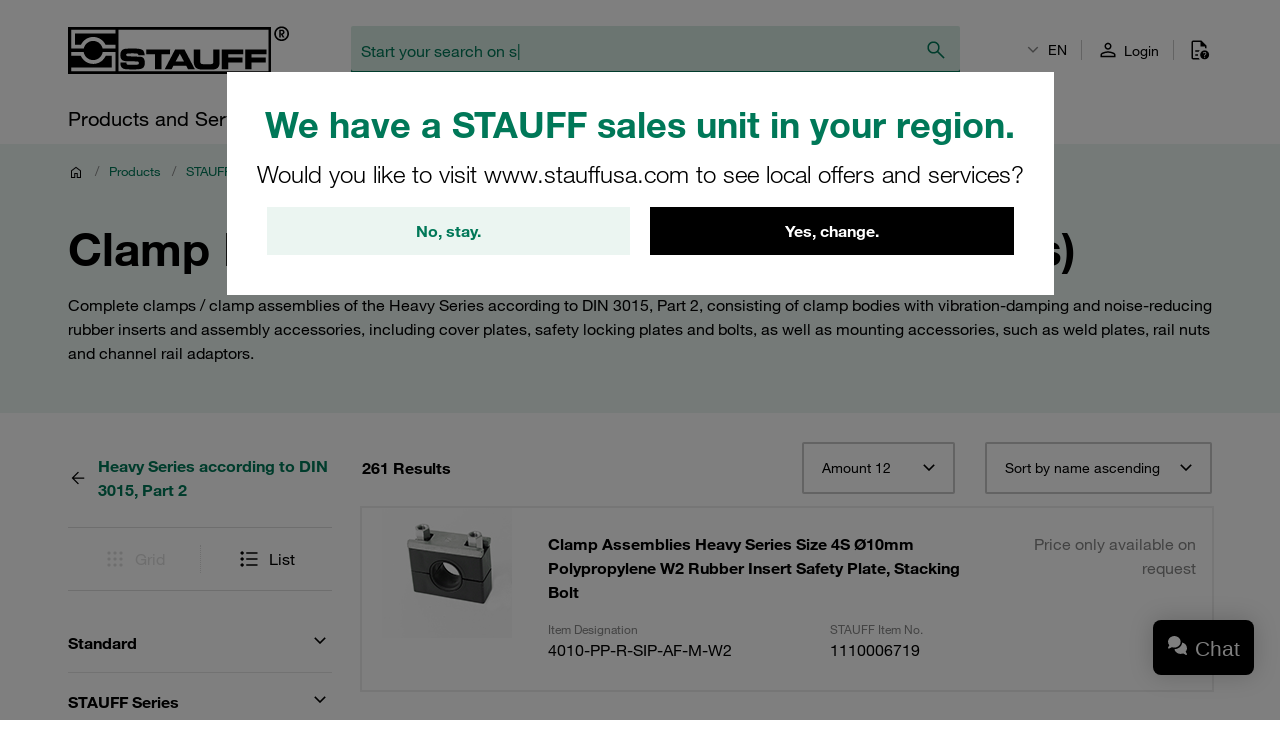

--- FILE ---
content_type: text/css
request_url: https://chat1090.realperson.cloud/system/third-party/whatsapp/emoji/emojisprite.css
body_size: 5033
content:
.emoji {
    background-image: url(emojisprite.png);
    background-repeat: no-repeat;
    display: inline-block;
}

.emoji-0023_20E3 {
    width: 20px;
    height: 20px;
    background-position: -2px -2px;
}

.emoji-0030_20E3 {
    width: 20px;
    height: 20px;
    background-position: -26px -2px;
}

.emoji-0031_20E3 {
    width: 20px;
    height: 20px;
    background-position: -50px -2px;
}

.emoji-0032_20E3 {
    width: 20px;
    height: 20px;
    background-position: -74px -2px;
}

.emoji-0033_20E3 {
    width: 20px;
    height: 20px;
    background-position: -98px -2px;
}

.emoji-0034_20E3 {
    width: 20px;
    height: 20px;
    background-position: -122px -2px;
}

.emoji-0035_20E3 {
    width: 20px;
    height: 20px;
    background-position: -146px -2px;
}

.emoji-0036_20E3 {
    width: 20px;
    height: 20px;
    background-position: -170px -2px;
}

.emoji-0037_20E3 {
    width: 20px;
    height: 20px;
    background-position: -194px -2px;
}

.emoji-0038_20E3 {
    width: 20px;
    height: 20px;
    background-position: -218px -2px;
}

.emoji-0039_20E3 {
    width: 20px;
    height: 20px;
    background-position: -242px -2px;
}

.emoji-00A9 {
    width: 20px;
    height: 20px;
    background-position: -266px -2px;
}

.emoji-00AE {
    width: 20px;
    height: 20px;
    background-position: -290px -2px;
}

.emoji-1F004 {
    width: 20px;
    height: 20px;
    background-position: -314px -2px;
}

.emoji-1F0CF {
    width: 20px;
    height: 20px;
    background-position: -338px -2px;
}

.emoji-1F170 {
    width: 20px;
    height: 20px;
    background-position: -362px -2px;
}

.emoji-1F171 {
    width: 20px;
    height: 20px;
    background-position: -386px -2px;
}

.emoji-1F17E {
    width: 20px;
    height: 20px;
    background-position: -410px -2px;
}

.emoji-1F17F {
    width: 20px;
    height: 20px;
    background-position: -434px -2px;
}

.emoji-1F18E {
    width: 20px;
    height: 20px;
    background-position: -458px -2px;
}

.emoji-1F191 {
    width: 20px;
    height: 20px;
    background-position: -482px -2px;
}

.emoji-1F192 {
    width: 20px;
    height: 20px;
    background-position: -506px -2px;
}

.emoji-1F193 {
    width: 20px;
    height: 20px;
    background-position: -530px -2px;
}

.emoji-1F194 {
    width: 20px;
    height: 20px;
    background-position: -554px -2px;
}

.emoji-1F195 {
    width: 20px;
    height: 20px;
    background-position: -578px -2px;
}

.emoji-1F196 {
    width: 20px;
    height: 20px;
    background-position: -602px -2px;
}

.emoji-1F197 {
    width: 20px;
    height: 20px;
    background-position: -626px -2px;
}

.emoji-1F198 {
    width: 20px;
    height: 20px;
    background-position: -650px -2px;
}

.emoji-1F199 {
    width: 20px;
    height: 20px;
    background-position: -674px -2px;
}

.emoji-1F19A {
    width: 20px;
    height: 20px;
    background-position: -2px -26px;
}

.emoji-1F1E8_1F1F3 {
    width: 20px;
    height: 20px;
    background-position: -26px -26px;
}

.emoji-1F1E9_1F1EA {
    width: 20px;
    height: 20px;
    background-position: -50px -26px;
}

.emoji-1F1EA_1F1F8 {
    width: 20px;
    height: 20px;
    background-position: -74px -26px;
}

.emoji-1F1EB_1F1F7 {
    width: 20px;
    height: 20px;
    background-position: -98px -26px;
}

.emoji-1F1EC_1F1E7 {
    width: 20px;
    height: 20px;
    background-position: -122px -26px;
}

.emoji-1F1EE_1F1F9 {
    width: 20px;
    height: 20px;
    background-position: -146px -26px;
}

.emoji-1F1EF_1F1F5 {
    width: 20px;
    height: 20px;
    background-position: -170px -26px;
}

.emoji-1F1F0_1F1F7 {
    width: 20px;
    height: 20px;
    background-position: -194px -26px;
}

.emoji-1F1F7_1F1FA {
    width: 20px;
    height: 20px;
    background-position: -218px -26px;
}

.emoji-1F1FA_1F1F8 {
    width: 20px;
    height: 20px;
    background-position: -242px -26px;
}

.emoji-1F201 {
    width: 20px;
    height: 20px;
    background-position: -266px -26px;
}

.emoji-1F202 {
    width: 20px;
    height: 20px;
    background-position: -290px -26px;
}

.emoji-1F21A {
    width: 20px;
    height: 20px;
    background-position: -314px -26px;
}

.emoji-1F22F {
    width: 20px;
    height: 20px;
    background-position: -338px -26px;
}

.emoji-1F232 {
    width: 20px;
    height: 20px;
    background-position: -362px -26px;
}

.emoji-1F233 {
    width: 20px;
    height: 20px;
    background-position: -386px -26px;
}

.emoji-1F234 {
    width: 20px;
    height: 20px;
    background-position: -410px -26px;
}

.emoji-1F235 {
    width: 20px;
    height: 20px;
    background-position: -434px -26px;
}

.emoji-1F236 {
    width: 20px;
    height: 20px;
    background-position: -458px -26px;
}

.emoji-1F237 {
    width: 20px;
    height: 20px;
    background-position: -482px -26px;
}

.emoji-1F238 {
    width: 20px;
    height: 20px;
    background-position: -506px -26px;
}

.emoji-1F239 {
    width: 20px;
    height: 20px;
    background-position: -530px -26px;
}

.emoji-1F23A {
    width: 20px;
    height: 20px;
    background-position: -554px -26px;
}

.emoji-1F250 {
    width: 20px;
    height: 20px;
    background-position: -578px -26px;
}

.emoji-1F251 {
    width: 20px;
    height: 20px;
    background-position: -602px -26px;
}

.emoji-1F300 {
    width: 20px;
    height: 20px;
    background-position: -626px -26px;
}

.emoji-1F301 {
    width: 20px;
    height: 20px;
    background-position: -650px -26px;
}

.emoji-1F302 {
    width: 20px;
    height: 20px;
    background-position: -674px -26px;
}

.emoji-1F303 {
    width: 20px;
    height: 20px;
    background-position: -2px -50px;
}

.emoji-1F304 {
    width: 20px;
    height: 20px;
    background-position: -26px -50px;
}

.emoji-1F305 {
    width: 20px;
    height: 20px;
    background-position: -50px -50px;
}

.emoji-1F306 {
    width: 20px;
    height: 20px;
    background-position: -74px -50px;
}

.emoji-1F307 {
    width: 20px;
    height: 20px;
    background-position: -98px -50px;
}

.emoji-1F308 {
    width: 20px;
    height: 20px;
    background-position: -122px -50px;
}

.emoji-1F309 {
    width: 20px;
    height: 20px;
    background-position: -146px -50px;
}

.emoji-1F30A {
    width: 20px;
    height: 20px;
    background-position: -170px -50px;
}

.emoji-1F30B {
    width: 20px;
    height: 20px;
    background-position: -194px -50px;
}

.emoji-1F30C {
    width: 20px;
    height: 20px;
    background-position: -218px -50px;
}

.emoji-1F30D {
    width: 20px;
    height: 20px;
    background-position: -242px -50px;
}

.emoji-1F30E {
    width: 20px;
    height: 20px;
    background-position: -266px -50px;
}

.emoji-1F30F {
    width: 20px;
    height: 20px;
    background-position: -290px -50px;
}

.emoji-1F310 {
    width: 20px;
    height: 20px;
    background-position: -314px -50px;
}

.emoji-1F311 {
    width: 20px;
    height: 20px;
    background-position: -338px -50px;
}

.emoji-1F312 {
    width: 20px;
    height: 20px;
    background-position: -362px -50px;
}

.emoji-1F313 {
    width: 20px;
    height: 20px;
    background-position: -386px -50px;
}

.emoji-1F314 {
    width: 20px;
    height: 20px;
    background-position: -410px -50px;
}

.emoji-1F315 {
    width: 20px;
    height: 20px;
    background-position: -434px -50px;
}

.emoji-1F316 {
    width: 20px;
    height: 20px;
    background-position: -458px -50px;
}

.emoji-1F317 {
    width: 20px;
    height: 20px;
    background-position: -482px -50px;
}

.emoji-1F318 {
    width: 20px;
    height: 20px;
    background-position: -506px -50px;
}

.emoji-1F319 {
    width: 20px;
    height: 20px;
    background-position: -530px -50px;
}

.emoji-1F31A {
    width: 20px;
    height: 20px;
    background-position: -554px -50px;
}

.emoji-1F31B {
    width: 20px;
    height: 20px;
    background-position: -578px -50px;
}

.emoji-1F31C {
    width: 20px;
    height: 20px;
    background-position: -602px -50px;
}

.emoji-1F31D {
    width: 20px;
    height: 20px;
    background-position: -626px -50px;
}

.emoji-1F31E {
    width: 20px;
    height: 20px;
    background-position: -650px -50px;
}

.emoji-1F31F {
    width: 20px;
    height: 20px;
    background-position: -674px -50px;
}

.emoji-1F320 {
    width: 20px;
    height: 20px;
    background-position: -2px -74px;
}

.emoji-1F330 {
    width: 20px;
    height: 20px;
    background-position: -26px -74px;
}

.emoji-1F331 {
    width: 20px;
    height: 20px;
    background-position: -50px -74px;
}

.emoji-1F332 {
    width: 20px;
    height: 20px;
    background-position: -74px -74px;
}

.emoji-1F333 {
    width: 20px;
    height: 20px;
    background-position: -98px -74px;
}

.emoji-1F334 {
    width: 20px;
    height: 20px;
    background-position: -122px -74px;
}

.emoji-1F335 {
    width: 20px;
    height: 20px;
    background-position: -146px -74px;
}

.emoji-1F337 {
    width: 20px;
    height: 20px;
    background-position: -170px -74px;
}

.emoji-1F338 {
    width: 20px;
    height: 20px;
    background-position: -194px -74px;
}

.emoji-1F339 {
    width: 20px;
    height: 20px;
    background-position: -218px -74px;
}

.emoji-1F33A {
    width: 20px;
    height: 20px;
    background-position: -242px -74px;
}

.emoji-1F33B {
    width: 20px;
    height: 20px;
    background-position: -266px -74px;
}

.emoji-1F33C {
    width: 20px;
    height: 20px;
    background-position: -290px -74px;
}

.emoji-1F33D {
    width: 20px;
    height: 20px;
    background-position: -314px -74px;
}

.emoji-1F33E {
    width: 20px;
    height: 20px;
    background-position: -338px -74px;
}

.emoji-1F33F {
    width: 20px;
    height: 20px;
    background-position: -362px -74px;
}

.emoji-1F340 {
    width: 20px;
    height: 20px;
    background-position: -386px -74px;
}

.emoji-1F341 {
    width: 20px;
    height: 20px;
    background-position: -410px -74px;
}

.emoji-1F342 {
    width: 20px;
    height: 20px;
    background-position: -434px -74px;
}

.emoji-1F343 {
    width: 20px;
    height: 20px;
    background-position: -458px -74px;
}

.emoji-1F344 {
    width: 20px;
    height: 20px;
    background-position: -482px -74px;
}

.emoji-1F345 {
    width: 20px;
    height: 20px;
    background-position: -506px -74px;
}

.emoji-1F346 {
    width: 20px;
    height: 20px;
    background-position: -530px -74px;
}

.emoji-1F347 {
    width: 20px;
    height: 20px;
    background-position: -554px -74px;
}

.emoji-1F348 {
    width: 20px;
    height: 20px;
    background-position: -578px -74px;
}

.emoji-1F349 {
    width: 20px;
    height: 20px;
    background-position: -602px -74px;
}

.emoji-1F34A {
    width: 20px;
    height: 20px;
    background-position: -626px -74px;
}

.emoji-1F34B {
    width: 20px;
    height: 20px;
    background-position: -650px -74px;
}

.emoji-1F34C {
    width: 20px;
    height: 20px;
    background-position: -674px -74px;
}

.emoji-1F34D {
    width: 20px;
    height: 20px;
    background-position: -2px -98px;
}

.emoji-1F34E {
    width: 20px;
    height: 20px;
    background-position: -26px -98px;
}

.emoji-1F34F {
    width: 20px;
    height: 20px;
    background-position: -50px -98px;
}

.emoji-1F350 {
    width: 20px;
    height: 20px;
    background-position: -74px -98px;
}

.emoji-1F351 {
    width: 20px;
    height: 20px;
    background-position: -98px -98px;
}

.emoji-1F352 {
    width: 20px;
    height: 20px;
    background-position: -122px -98px;
}

.emoji-1F353 {
    width: 20px;
    height: 20px;
    background-position: -146px -98px;
}

.emoji-1F354 {
    width: 20px;
    height: 20px;
    background-position: -170px -98px;
}

.emoji-1F355 {
    width: 20px;
    height: 20px;
    background-position: -194px -98px;
}

.emoji-1F356 {
    width: 20px;
    height: 20px;
    background-position: -218px -98px;
}

.emoji-1F357 {
    width: 20px;
    height: 20px;
    background-position: -242px -98px;
}

.emoji-1F358 {
    width: 20px;
    height: 20px;
    background-position: -266px -98px;
}

.emoji-1F359 {
    width: 20px;
    height: 20px;
    background-position: -290px -98px;
}

.emoji-1F35A {
    width: 20px;
    height: 20px;
    background-position: -314px -98px;
}

.emoji-1F35B {
    width: 20px;
    height: 20px;
    background-position: -338px -98px;
}

.emoji-1F35C {
    width: 20px;
    height: 20px;
    background-position: -362px -98px;
}

.emoji-1F35D {
    width: 20px;
    height: 20px;
    background-position: -386px -98px;
}

.emoji-1F35E {
    width: 20px;
    height: 20px;
    background-position: -410px -98px;
}

.emoji-1F35F {
    width: 20px;
    height: 20px;
    background-position: -434px -98px;
}

.emoji-1F360 {
    width: 20px;
    height: 20px;
    background-position: -458px -98px;
}

.emoji-1F361 {
    width: 20px;
    height: 20px;
    background-position: -482px -98px;
}

.emoji-1F362 {
    width: 20px;
    height: 20px;
    background-position: -506px -98px;
}

.emoji-1F363 {
    width: 20px;
    height: 20px;
    background-position: -530px -98px;
}

.emoji-1F364 {
    width: 20px;
    height: 20px;
    background-position: -554px -98px;
}

.emoji-1F365 {
    width: 20px;
    height: 20px;
    background-position: -578px -98px;
}

.emoji-1F366 {
    width: 20px;
    height: 20px;
    background-position: -602px -98px;
}

.emoji-1F367 {
    width: 20px;
    height: 20px;
    background-position: -626px -98px;
}

.emoji-1F368 {
    width: 20px;
    height: 20px;
    background-position: -650px -98px;
}

.emoji-1F369 {
    width: 20px;
    height: 20px;
    background-position: -674px -98px;
}

.emoji-1F36A {
    width: 20px;
    height: 20px;
    background-position: -2px -122px;
}

.emoji-1F36B {
    width: 20px;
    height: 20px;
    background-position: -26px -122px;
}

.emoji-1F36C {
    width: 20px;
    height: 20px;
    background-position: -50px -122px;
}

.emoji-1F36D {
    width: 20px;
    height: 20px;
    background-position: -74px -122px;
}

.emoji-1F36E {
    width: 20px;
    height: 20px;
    background-position: -98px -122px;
}

.emoji-1F36F {
    width: 20px;
    height: 20px;
    background-position: -122px -122px;
}

.emoji-1F370 {
    width: 20px;
    height: 20px;
    background-position: -146px -122px;
}

.emoji-1F371 {
    width: 20px;
    height: 20px;
    background-position: -170px -122px;
}

.emoji-1F372 {
    width: 20px;
    height: 20px;
    background-position: -194px -122px;
}

.emoji-1F373 {
    width: 20px;
    height: 20px;
    background-position: -218px -122px;
}

.emoji-1F374 {
    width: 20px;
    height: 20px;
    background-position: -242px -122px;
}

.emoji-1F375 {
    width: 20px;
    height: 20px;
    background-position: -266px -122px;
}

.emoji-1F376 {
    width: 20px;
    height: 20px;
    background-position: -290px -122px;
}

.emoji-1F377 {
    width: 20px;
    height: 20px;
    background-position: -314px -122px;
}

.emoji-1F378 {
    width: 20px;
    height: 20px;
    background-position: -338px -122px;
}

.emoji-1F379 {
    width: 20px;
    height: 20px;
    background-position: -362px -122px;
}

.emoji-1F37A {
    width: 20px;
    height: 20px;
    background-position: -386px -122px;
}

.emoji-1F37B {
    width: 20px;
    height: 20px;
    background-position: -410px -122px;
}

.emoji-1F37C {
    width: 20px;
    height: 20px;
    background-position: -434px -122px;
}

.emoji-1F380 {
    width: 20px;
    height: 20px;
    background-position: -458px -122px;
}

.emoji-1F381 {
    width: 20px;
    height: 20px;
    background-position: -482px -122px;
}

.emoji-1F382 {
    width: 20px;
    height: 20px;
    background-position: -506px -122px;
}

.emoji-1F383 {
    width: 20px;
    height: 20px;
    background-position: -530px -122px;
}

.emoji-1F384 {
    width: 20px;
    height: 20px;
    background-position: -554px -122px;
}

.emoji-1F385 {
    width: 20px;
    height: 20px;
    background-position: -578px -122px;
}

.emoji-1F386 {
    width: 20px;
    height: 20px;
    background-position: -602px -122px;
}

.emoji-1F387 {
    width: 20px;
    height: 20px;
    background-position: -626px -122px;
}

.emoji-1F388 {
    width: 20px;
    height: 20px;
    background-position: -650px -122px;
}

.emoji-1F389 {
    width: 20px;
    height: 20px;
    background-position: -674px -122px;
}

.emoji-1F38A {
    width: 20px;
    height: 20px;
    background-position: -2px -146px;
}

.emoji-1F38B {
    width: 20px;
    height: 20px;
    background-position: -26px -146px;
}

.emoji-1F38C {
    width: 20px;
    height: 20px;
    background-position: -50px -146px;
}

.emoji-1F38D {
    width: 20px;
    height: 20px;
    background-position: -74px -146px;
}

.emoji-1F38E {
    width: 20px;
    height: 20px;
    background-position: -98px -146px;
}

.emoji-1F38F {
    width: 20px;
    height: 20px;
    background-position: -122px -146px;
}

.emoji-1F390 {
    width: 20px;
    height: 20px;
    background-position: -146px -146px;
}

.emoji-1F391 {
    width: 20px;
    height: 20px;
    background-position: -170px -146px;
}

.emoji-1F392 {
    width: 20px;
    height: 20px;
    background-position: -194px -146px;
}

.emoji-1F393 {
    width: 20px;
    height: 20px;
    background-position: -218px -146px;
}

.emoji-1F3A0 {
    width: 20px;
    height: 20px;
    background-position: -242px -146px;
}

.emoji-1F3A1 {
    width: 20px;
    height: 20px;
    background-position: -266px -146px;
}

.emoji-1F3A2 {
    width: 20px;
    height: 20px;
    background-position: -290px -146px;
}

.emoji-1F3A3 {
    width: 20px;
    height: 20px;
    background-position: -314px -146px;
}

.emoji-1F3A4 {
    width: 20px;
    height: 20px;
    background-position: -338px -146px;
}

.emoji-1F3A5 {
    width: 20px;
    height: 20px;
    background-position: -362px -146px;
}

.emoji-1F3A6 {
    width: 20px;
    height: 20px;
    background-position: -386px -146px;
}

.emoji-1F3A7 {
    width: 20px;
    height: 20px;
    background-position: -410px -146px;
}

.emoji-1F3A8 {
    width: 20px;
    height: 20px;
    background-position: -434px -146px;
}

.emoji-1F3A9 {
    width: 20px;
    height: 20px;
    background-position: -458px -146px;
}

.emoji-1F3AA {
    width: 20px;
    height: 20px;
    background-position: -482px -146px;
}

.emoji-1F3AB {
    width: 20px;
    height: 20px;
    background-position: -506px -146px;
}

.emoji-1F3AC {
    width: 20px;
    height: 20px;
    background-position: -530px -146px;
}

.emoji-1F3AD {
    width: 20px;
    height: 20px;
    background-position: -554px -146px;
}

.emoji-1F3AE {
    width: 20px;
    height: 20px;
    background-position: -578px -146px;
}

.emoji-1F3AF {
    width: 20px;
    height: 20px;
    background-position: -602px -146px;
}

.emoji-1F3B0 {
    width: 20px;
    height: 20px;
    background-position: -626px -146px;
}

.emoji-1F3B1 {
    width: 20px;
    height: 20px;
    background-position: -650px -146px;
}

.emoji-1F3B2 {
    width: 20px;
    height: 20px;
    background-position: -674px -146px;
}

.emoji-1F3B3 {
    width: 20px;
    height: 20px;
    background-position: -2px -170px;
}

.emoji-1F3B4 {
    width: 20px;
    height: 20px;
    background-position: -26px -170px;
}

.emoji-1F3B5 {
    width: 20px;
    height: 20px;
    background-position: -50px -170px;
}

.emoji-1F3B6 {
    width: 20px;
    height: 20px;
    background-position: -74px -170px;
}

.emoji-1F3B7 {
    width: 20px;
    height: 20px;
    background-position: -98px -170px;
}

.emoji-1F3B8 {
    width: 20px;
    height: 20px;
    background-position: -122px -170px;
}

.emoji-1F3B9 {
    width: 20px;
    height: 20px;
    background-position: -146px -170px;
}

.emoji-1F3BA {
    width: 20px;
    height: 20px;
    background-position: -170px -170px;
}

.emoji-1F3BB {
    width: 20px;
    height: 20px;
    background-position: -194px -170px;
}

.emoji-1F3BC {
    width: 20px;
    height: 20px;
    background-position: -218px -170px;
}

.emoji-1F3BD {
    width: 20px;
    height: 20px;
    background-position: -242px -170px;
}

.emoji-1F3BE {
    width: 20px;
    height: 20px;
    background-position: -266px -170px;
}

.emoji-1F3BF {
    width: 20px;
    height: 20px;
    background-position: -290px -170px;
}

.emoji-1F3C0 {
    width: 20px;
    height: 20px;
    background-position: -314px -170px;
}

.emoji-1F3C1 {
    width: 20px;
    height: 20px;
    background-position: -338px -170px;
}

.emoji-1F3C2 {
    width: 20px;
    height: 20px;
    background-position: -362px -170px;
}

.emoji-1F3C3 {
    width: 20px;
    height: 20px;
    background-position: -386px -170px;
}

.emoji-1F3C4 {
    width: 20px;
    height: 20px;
    background-position: -410px -170px;
}

.emoji-1F3C6 {
    width: 20px;
    height: 20px;
    background-position: -434px -170px;
}

.emoji-1F3C7 {
    width: 20px;
    height: 20px;
    background-position: -458px -170px;
}

.emoji-1F3C8 {
    width: 20px;
    height: 20px;
    background-position: -482px -170px;
}

.emoji-1F3C9 {
    width: 20px;
    height: 20px;
    background-position: -506px -170px;
}

.emoji-1F3CA {
    width: 20px;
    height: 20px;
    background-position: -530px -170px;
}

.emoji-1F3E0 {
    width: 20px;
    height: 20px;
    background-position: -554px -170px;
}

.emoji-1F3E1 {
    width: 20px;
    height: 20px;
    background-position: -578px -170px;
}

.emoji-1F3E2 {
    width: 20px;
    height: 20px;
    background-position: -602px -170px;
}

.emoji-1F3E3 {
    width: 20px;
    height: 20px;
    background-position: -626px -170px;
}

.emoji-1F3E4 {
    width: 20px;
    height: 20px;
    background-position: -650px -170px;
}

.emoji-1F3E5 {
    width: 20px;
    height: 20px;
    background-position: -674px -170px;
}

.emoji-1F3E6 {
    width: 20px;
    height: 20px;
    background-position: -2px -194px;
}

.emoji-1F3E7 {
    width: 20px;
    height: 20px;
    background-position: -26px -194px;
}

.emoji-1F3E8 {
    width: 20px;
    height: 20px;
    background-position: -50px -194px;
}

.emoji-1F3E9 {
    width: 20px;
    height: 20px;
    background-position: -74px -194px;
}

.emoji-1F3EA {
    width: 20px;
    height: 20px;
    background-position: -98px -194px;
}

.emoji-1F3EB {
    width: 20px;
    height: 20px;
    background-position: -122px -194px;
}

.emoji-1F3EC {
    width: 20px;
    height: 20px;
    background-position: -146px -194px;
}

.emoji-1F3ED {
    width: 20px;
    height: 20px;
    background-position: -170px -194px;
}

.emoji-1F3EE {
    width: 20px;
    height: 20px;
    background-position: -194px -194px;
}

.emoji-1F3EF {
    width: 20px;
    height: 20px;
    background-position: -218px -194px;
}

.emoji-1F3F0 {
    width: 20px;
    height: 20px;
    background-position: -242px -194px;
}

.emoji-1F400 {
    width: 20px;
    height: 20px;
    background-position: -266px -194px;
}

.emoji-1F401 {
    width: 20px;
    height: 20px;
    background-position: -290px -194px;
}

.emoji-1F402 {
    width: 20px;
    height: 20px;
    background-position: -314px -194px;
}

.emoji-1F403 {
    width: 20px;
    height: 20px;
    background-position: -338px -194px;
}

.emoji-1F404 {
    width: 20px;
    height: 20px;
    background-position: -362px -194px;
}

.emoji-1F405 {
    width: 20px;
    height: 20px;
    background-position: -386px -194px;
}

.emoji-1F406 {
    width: 20px;
    height: 20px;
    background-position: -410px -194px;
}

.emoji-1F407 {
    width: 20px;
    height: 20px;
    background-position: -434px -194px;
}

.emoji-1F408 {
    width: 20px;
    height: 20px;
    background-position: -458px -194px;
}

.emoji-1F409 {
    width: 20px;
    height: 20px;
    background-position: -482px -194px;
}

.emoji-1F40A {
    width: 20px;
    height: 20px;
    background-position: -506px -194px;
}

.emoji-1F40B {
    width: 20px;
    height: 20px;
    background-position: -530px -194px;
}

.emoji-1F40C {
    width: 20px;
    height: 20px;
    background-position: -554px -194px;
}

.emoji-1F40D {
    width: 20px;
    height: 20px;
    background-position: -578px -194px;
}

.emoji-1F40E {
    width: 20px;
    height: 20px;
    background-position: -602px -194px;
}

.emoji-1F40F {
    width: 20px;
    height: 20px;
    background-position: -626px -194px;
}

.emoji-1F410 {
    width: 20px;
    height: 20px;
    background-position: -650px -194px;
}

.emoji-1F411 {
    width: 20px;
    height: 20px;
    background-position: -674px -194px;
}

.emoji-1F412 {
    width: 20px;
    height: 20px;
    background-position: -2px -218px;
}

.emoji-1F413 {
    width: 20px;
    height: 20px;
    background-position: -26px -218px;
}

.emoji-1F414 {
    width: 20px;
    height: 20px;
    background-position: -50px -218px;
}

.emoji-1F415 {
    width: 20px;
    height: 20px;
    background-position: -74px -218px;
}

.emoji-1F416 {
    width: 20px;
    height: 20px;
    background-position: -98px -218px;
}

.emoji-1F417 {
    width: 20px;
    height: 20px;
    background-position: -122px -218px;
}

.emoji-1F418 {
    width: 20px;
    height: 20px;
    background-position: -146px -218px;
}

.emoji-1F419 {
    width: 20px;
    height: 20px;
    background-position: -170px -218px;
}

.emoji-1F41A {
    width: 20px;
    height: 20px;
    background-position: -194px -218px;
}

.emoji-1F41B {
    width: 20px;
    height: 20px;
    background-position: -218px -218px;
}

.emoji-1F41C {
    width: 20px;
    height: 20px;
    background-position: -242px -218px;
}

.emoji-1F41D {
    width: 20px;
    height: 20px;
    background-position: -266px -218px;
}

.emoji-1F41E {
    width: 20px;
    height: 20px;
    background-position: -290px -218px;
}

.emoji-1F41F {
    width: 20px;
    height: 20px;
    background-position: -314px -218px;
}

.emoji-1F420 {
    width: 20px;
    height: 20px;
    background-position: -338px -218px;
}

.emoji-1F421 {
    width: 20px;
    height: 20px;
    background-position: -362px -218px;
}

.emoji-1F422 {
    width: 20px;
    height: 20px;
    background-position: -386px -218px;
}

.emoji-1F423 {
    width: 20px;
    height: 20px;
    background-position: -410px -218px;
}

.emoji-1F424 {
    width: 20px;
    height: 20px;
    background-position: -434px -218px;
}

.emoji-1F425 {
    width: 20px;
    height: 20px;
    background-position: -458px -218px;
}

.emoji-1F426 {
    width: 20px;
    height: 20px;
    background-position: -482px -218px;
}

.emoji-1F427 {
    width: 20px;
    height: 20px;
    background-position: -506px -218px;
}

.emoji-1F428 {
    width: 20px;
    height: 20px;
    background-position: -530px -218px;
}

.emoji-1F429 {
    width: 20px;
    height: 20px;
    background-position: -554px -218px;
}

.emoji-1F42A {
    width: 20px;
    height: 20px;
    background-position: -578px -218px;
}

.emoji-1F42B {
    width: 20px;
    height: 20px;
    background-position: -602px -218px;
}

.emoji-1F42C {
    width: 20px;
    height: 20px;
    background-position: -626px -218px;
}

.emoji-1F42D {
    width: 20px;
    height: 20px;
    background-position: -650px -218px;
}

.emoji-1F42E {
    width: 20px;
    height: 20px;
    background-position: -674px -218px;
}

.emoji-1F42F {
    width: 20px;
    height: 20px;
    background-position: -2px -242px;
}

.emoji-1F430 {
    width: 20px;
    height: 20px;
    background-position: -26px -242px;
}

.emoji-1F431 {
    width: 20px;
    height: 20px;
    background-position: -50px -242px;
}

.emoji-1F432 {
    width: 20px;
    height: 20px;
    background-position: -74px -242px;
}

.emoji-1F433 {
    width: 20px;
    height: 20px;
    background-position: -98px -242px;
}

.emoji-1F434 {
    width: 20px;
    height: 20px;
    background-position: -122px -242px;
}

.emoji-1F435 {
    width: 20px;
    height: 20px;
    background-position: -146px -242px;
}

.emoji-1F436 {
    width: 20px;
    height: 20px;
    background-position: -170px -242px;
}

.emoji-1F437 {
    width: 20px;
    height: 20px;
    background-position: -194px -242px;
}

.emoji-1F438 {
    width: 20px;
    height: 20px;
    background-position: -218px -242px;
}

.emoji-1F439 {
    width: 20px;
    height: 20px;
    background-position: -242px -242px;
}

.emoji-1F43A {
    width: 20px;
    height: 20px;
    background-position: -266px -242px;
}

.emoji-1F43B {
    width: 20px;
    height: 20px;
    background-position: -290px -242px;
}

.emoji-1F43C {
    width: 20px;
    height: 20px;
    background-position: -314px -242px;
}

.emoji-1F43D {
    width: 20px;
    height: 20px;
    background-position: -338px -242px;
}

.emoji-1F43E {
    width: 20px;
    height: 20px;
    background-position: -362px -242px;
}

.emoji-1F440 {
    width: 20px;
    height: 20px;
    background-position: -386px -242px;
}

.emoji-1F442 {
    width: 20px;
    height: 20px;
    background-position: -410px -242px;
}

.emoji-1F443 {
    width: 20px;
    height: 20px;
    background-position: -434px -242px;
}

.emoji-1F444 {
    width: 20px;
    height: 20px;
    background-position: -458px -242px;
}

.emoji-1F445 {
    width: 20px;
    height: 20px;
    background-position: -482px -242px;
}

.emoji-1F446 {
    width: 20px;
    height: 20px;
    background-position: -506px -242px;
}

.emoji-1F447 {
    width: 20px;
    height: 20px;
    background-position: -530px -242px;
}

.emoji-1F448 {
    width: 20px;
    height: 20px;
    background-position: -554px -242px;
}

.emoji-1F449 {
    width: 20px;
    height: 20px;
    background-position: -578px -242px;
}

.emoji-1F44A {
    width: 20px;
    height: 20px;
    background-position: -602px -242px;
}

.emoji-1F44B {
    width: 20px;
    height: 20px;
    background-position: -626px -242px;
}

.emoji-1F44C {
    width: 20px;
    height: 20px;
    background-position: -650px -242px;
}

.emoji-1F44D {
    width: 20px;
    height: 20px;
    background-position: -674px -242px;
}

.emoji-1F44E {
    width: 20px;
    height: 20px;
    background-position: -2px -266px;
}

.emoji-1F44F {
    width: 20px;
    height: 20px;
    background-position: -26px -266px;
}

.emoji-1F450 {
    width: 20px;
    height: 20px;
    background-position: -50px -266px;
}

.emoji-1F451 {
    width: 20px;
    height: 20px;
    background-position: -74px -266px;
}

.emoji-1F452 {
    width: 20px;
    height: 20px;
    background-position: -98px -266px;
}

.emoji-1F453 {
    width: 20px;
    height: 20px;
    background-position: -122px -266px;
}

.emoji-1F454 {
    width: 20px;
    height: 20px;
    background-position: -146px -266px;
}

.emoji-1F455 {
    width: 20px;
    height: 20px;
    background-position: -170px -266px;
}

.emoji-1F456 {
    width: 20px;
    height: 20px;
    background-position: -194px -266px;
}

.emoji-1F457 {
    width: 20px;
    height: 20px;
    background-position: -218px -266px;
}

.emoji-1F458 {
    width: 20px;
    height: 20px;
    background-position: -242px -266px;
}

.emoji-1F459 {
    width: 20px;
    height: 20px;
    background-position: -266px -266px;
}

.emoji-1F45A {
    width: 20px;
    height: 20px;
    background-position: -290px -266px;
}

.emoji-1F45B {
    width: 20px;
    height: 20px;
    background-position: -314px -266px;
}

.emoji-1F45C {
    width: 20px;
    height: 20px;
    background-position: -338px -266px;
}

.emoji-1F45D {
    width: 20px;
    height: 20px;
    background-position: -362px -266px;
}

.emoji-1F45E {
    width: 20px;
    height: 20px;
    background-position: -386px -266px;
}

.emoji-1F45F {
    width: 20px;
    height: 20px;
    background-position: -410px -266px;
}

.emoji-1F460 {
    width: 20px;
    height: 20px;
    background-position: -434px -266px;
}

.emoji-1F461 {
    width: 20px;
    height: 20px;
    background-position: -458px -266px;
}

.emoji-1F462 {
    width: 20px;
    height: 20px;
    background-position: -482px -266px;
}

.emoji-1F463 {
    width: 20px;
    height: 20px;
    background-position: -506px -266px;
}

.emoji-1F464 {
    width: 20px;
    height: 20px;
    background-position: -530px -266px;
}

.emoji-1F465 {
    width: 20px;
    height: 20px;
    background-position: -554px -266px;
}

.emoji-1F466 {
    width: 20px;
    height: 20px;
    background-position: -578px -266px;
}

.emoji-1F467 {
    width: 20px;
    height: 20px;
    background-position: -602px -266px;
}

.emoji-1F468 {
    width: 20px;
    height: 20px;
    background-position: -626px -266px;
}

.emoji-1F469 {
    width: 20px;
    height: 20px;
    background-position: -650px -266px;
}

.emoji-1F46A {
    width: 20px;
    height: 20px;
    background-position: -674px -266px;
}

.emoji-1F46B {
    width: 20px;
    height: 20px;
    background-position: -2px -290px;
}

.emoji-1F46C {
    width: 20px;
    height: 20px;
    background-position: -26px -290px;
}

.emoji-1F46D {
    width: 20px;
    height: 20px;
    background-position: -50px -290px;
}

.emoji-1F46E {
    width: 20px;
    height: 20px;
    background-position: -74px -290px;
}

.emoji-1F46F {
    width: 20px;
    height: 20px;
    background-position: -98px -290px;
}

.emoji-1F470 {
    width: 20px;
    height: 20px;
    background-position: -122px -290px;
}

.emoji-1F471 {
    width: 20px;
    height: 20px;
    background-position: -146px -290px;
}

.emoji-1F472 {
    width: 20px;
    height: 20px;
    background-position: -170px -290px;
}

.emoji-1F473 {
    width: 20px;
    height: 20px;
    background-position: -194px -290px;
}

.emoji-1F474 {
    width: 20px;
    height: 20px;
    background-position: -218px -290px;
}

.emoji-1F475 {
    width: 20px;
    height: 20px;
    background-position: -242px -290px;
}

.emoji-1F476 {
    width: 20px;
    height: 20px;
    background-position: -266px -290px;
}

.emoji-1F477 {
    width: 20px;
    height: 20px;
    background-position: -290px -290px;
}

.emoji-1F478 {
    width: 20px;
    height: 20px;
    background-position: -314px -290px;
}

.emoji-1F479 {
    width: 20px;
    height: 20px;
    background-position: -338px -290px;
}

.emoji-1F47A {
    width: 20px;
    height: 20px;
    background-position: -362px -290px;
}

.emoji-1F47B {
    width: 20px;
    height: 20px;
    background-position: -386px -290px;
}

.emoji-1F47C {
    width: 20px;
    height: 20px;
    background-position: -410px -290px;
}

.emoji-1F47D {
    width: 20px;
    height: 20px;
    background-position: -434px -290px;
}

.emoji-1F47E {
    width: 20px;
    height: 20px;
    background-position: -458px -290px;
}

.emoji-1F47F {
    width: 20px;
    height: 20px;
    background-position: -482px -290px;
}

.emoji-1F480 {
    width: 20px;
    height: 20px;
    background-position: -506px -290px;
}

.emoji-1F481 {
    width: 20px;
    height: 20px;
    background-position: -530px -290px;
}

.emoji-1F482 {
    width: 20px;
    height: 20px;
    background-position: -554px -290px;
}

.emoji-1F483 {
    width: 20px;
    height: 20px;
    background-position: -578px -290px;
}

.emoji-1F484 {
    width: 20px;
    height: 20px;
    background-position: -602px -290px;
}

.emoji-1F485 {
    width: 20px;
    height: 20px;
    background-position: -626px -290px;
}

.emoji-1F486 {
    width: 20px;
    height: 20px;
    background-position: -650px -290px;
}

.emoji-1F487 {
    width: 20px;
    height: 20px;
    background-position: -674px -290px;
}

.emoji-1F488 {
    width: 20px;
    height: 20px;
    background-position: -2px -314px;
}

.emoji-1F489 {
    width: 20px;
    height: 20px;
    background-position: -26px -314px;
}

.emoji-1F48A {
    width: 20px;
    height: 20px;
    background-position: -50px -314px;
}

.emoji-1F48B {
    width: 20px;
    height: 20px;
    background-position: -74px -314px;
}

.emoji-1F48C {
    width: 20px;
    height: 20px;
    background-position: -98px -314px;
}

.emoji-1F48D {
    width: 20px;
    height: 20px;
    background-position: -122px -314px;
}

.emoji-1F48E {
    width: 20px;
    height: 20px;
    background-position: -146px -314px;
}

.emoji-1F48F {
    width: 20px;
    height: 20px;
    background-position: -170px -314px;
}

.emoji-1F490 {
    width: 20px;
    height: 20px;
    background-position: -194px -314px;
}

.emoji-1F491 {
    width: 20px;
    height: 20px;
    background-position: -218px -314px;
}

.emoji-1F492 {
    width: 20px;
    height: 20px;
    background-position: -242px -314px;
}

.emoji-1F493 {
    width: 20px;
    height: 20px;
    background-position: -266px -314px;
}

.emoji-1F494 {
    width: 20px;
    height: 20px;
    background-position: -290px -314px;
}

.emoji-1F495 {
    width: 20px;
    height: 20px;
    background-position: -314px -314px;
}

.emoji-1F496 {
    width: 20px;
    height: 20px;
    background-position: -338px -314px;
}

.emoji-1F497 {
    width: 20px;
    height: 20px;
    background-position: -362px -314px;
}

.emoji-1F498 {
    width: 20px;
    height: 20px;
    background-position: -386px -314px;
}

.emoji-1F499 {
    width: 20px;
    height: 20px;
    background-position: -410px -314px;
}

.emoji-1F49A {
    width: 20px;
    height: 20px;
    background-position: -434px -314px;
}

.emoji-1F49B {
    width: 20px;
    height: 20px;
    background-position: -458px -314px;
}

.emoji-1F49C {
    width: 20px;
    height: 20px;
    background-position: -482px -314px;
}

.emoji-1F49D {
    width: 20px;
    height: 20px;
    background-position: -506px -314px;
}

.emoji-1F49E {
    width: 20px;
    height: 20px;
    background-position: -530px -314px;
}

.emoji-1F49F {
    width: 20px;
    height: 20px;
    background-position: -554px -314px;
}

.emoji-1F4A0 {
    width: 20px;
    height: 20px;
    background-position: -578px -314px;
}

.emoji-1F4A1 {
    width: 20px;
    height: 20px;
    background-position: -602px -314px;
}

.emoji-1F4A2 {
    width: 20px;
    height: 20px;
    background-position: -626px -314px;
}

.emoji-1F4A3 {
    width: 20px;
    height: 20px;
    background-position: -650px -314px;
}

.emoji-1F4A4 {
    width: 20px;
    height: 20px;
    background-position: -674px -314px;
}

.emoji-1F4A5 {
    width: 20px;
    height: 20px;
    background-position: -2px -338px;
}

.emoji-1F4A6 {
    width: 20px;
    height: 20px;
    background-position: -26px -338px;
}

.emoji-1F4A7 {
    width: 20px;
    height: 20px;
    background-position: -50px -338px;
}

.emoji-1F4A8 {
    width: 20px;
    height: 20px;
    background-position: -74px -338px;
}

.emoji-1F4A9 {
    width: 20px;
    height: 20px;
    background-position: -98px -338px;
}

.emoji-1F4AA {
    width: 20px;
    height: 20px;
    background-position: -122px -338px;
}

.emoji-1F4AB {
    width: 20px;
    height: 20px;
    background-position: -146px -338px;
}

.emoji-1F4AC {
    width: 20px;
    height: 20px;
    background-position: -170px -338px;
}

.emoji-1F4AD {
    width: 20px;
    height: 20px;
    background-position: -194px -338px;
}

.emoji-1F4AE {
    width: 20px;
    height: 20px;
    background-position: -218px -338px;
}

.emoji-1F4AF {
    width: 20px;
    height: 20px;
    background-position: -242px -338px;
}

.emoji-1F4B0 {
    width: 20px;
    height: 20px;
    background-position: -266px -338px;
}

.emoji-1F4B1 {
    width: 20px;
    height: 20px;
    background-position: -290px -338px;
}

.emoji-1F4B2 {
    width: 20px;
    height: 20px;
    background-position: -314px -338px;
}

.emoji-1F4B3 {
    width: 20px;
    height: 20px;
    background-position: -338px -338px;
}

.emoji-1F4B4 {
    width: 20px;
    height: 20px;
    background-position: -362px -338px;
}

.emoji-1F4B5 {
    width: 20px;
    height: 20px;
    background-position: -386px -338px;
}

.emoji-1F4B6 {
    width: 20px;
    height: 20px;
    background-position: -410px -338px;
}

.emoji-1F4B7 {
    width: 20px;
    height: 20px;
    background-position: -434px -338px;
}

.emoji-1F4B8 {
    width: 20px;
    height: 20px;
    background-position: -458px -338px;
}

.emoji-1F4B9 {
    width: 20px;
    height: 20px;
    background-position: -482px -338px;
}

.emoji-1F4BA {
    width: 20px;
    height: 20px;
    background-position: -506px -338px;
}

.emoji-1F4BB {
    width: 20px;
    height: 20px;
    background-position: -530px -338px;
}

.emoji-1F4BC {
    width: 20px;
    height: 20px;
    background-position: -554px -338px;
}

.emoji-1F4BD {
    width: 20px;
    height: 20px;
    background-position: -578px -338px;
}

.emoji-1F4BE {
    width: 20px;
    height: 20px;
    background-position: -602px -338px;
}

.emoji-1F4BF {
    width: 20px;
    height: 20px;
    background-position: -626px -338px;
}

.emoji-1F4C0 {
    width: 20px;
    height: 20px;
    background-position: -650px -338px;
}

.emoji-1F4C1 {
    width: 20px;
    height: 20px;
    background-position: -674px -338px;
}

.emoji-1F4C2 {
    width: 20px;
    height: 20px;
    background-position: -2px -362px;
}

.emoji-1F4C3 {
    width: 20px;
    height: 20px;
    background-position: -26px -362px;
}

.emoji-1F4C4 {
    width: 20px;
    height: 20px;
    background-position: -50px -362px;
}

.emoji-1F4C5 {
    width: 20px;
    height: 20px;
    background-position: -74px -362px;
}

.emoji-1F4C6 {
    width: 20px;
    height: 20px;
    background-position: -98px -362px;
}

.emoji-1F4C7 {
    width: 20px;
    height: 20px;
    background-position: -122px -362px;
}

.emoji-1F4C8 {
    width: 20px;
    height: 20px;
    background-position: -146px -362px;
}

.emoji-1F4C9 {
    width: 20px;
    height: 20px;
    background-position: -170px -362px;
}

.emoji-1F4CA {
    width: 20px;
    height: 20px;
    background-position: -194px -362px;
}

.emoji-1F4CB {
    width: 20px;
    height: 20px;
    background-position: -218px -362px;
}

.emoji-1F4CC {
    width: 20px;
    height: 20px;
    background-position: -242px -362px;
}

.emoji-1F4CD {
    width: 20px;
    height: 20px;
    background-position: -266px -362px;
}

.emoji-1F4CE {
    width: 20px;
    height: 20px;
    background-position: -290px -362px;
}

.emoji-1F4CF {
    width: 20px;
    height: 20px;
    background-position: -314px -362px;
}

.emoji-1F4D0 {
    width: 20px;
    height: 20px;
    background-position: -338px -362px;
}

.emoji-1F4D1 {
    width: 20px;
    height: 20px;
    background-position: -362px -362px;
}

.emoji-1F4D2 {
    width: 20px;
    height: 20px;
    background-position: -386px -362px;
}

.emoji-1F4D3 {
    width: 20px;
    height: 20px;
    background-position: -410px -362px;
}

.emoji-1F4D4 {
    width: 20px;
    height: 20px;
    background-position: -434px -362px;
}

.emoji-1F4D5 {
    width: 20px;
    height: 20px;
    background-position: -458px -362px;
}

.emoji-1F4D6 {
    width: 20px;
    height: 20px;
    background-position: -482px -362px;
}

.emoji-1F4D7 {
    width: 20px;
    height: 20px;
    background-position: -506px -362px;
}

.emoji-1F4D8 {
    width: 20px;
    height: 20px;
    background-position: -530px -362px;
}

.emoji-1F4D9 {
    width: 20px;
    height: 20px;
    background-position: -554px -362px;
}

.emoji-1F4DA {
    width: 20px;
    height: 20px;
    background-position: -578px -362px;
}

.emoji-1F4DB {
    width: 20px;
    height: 20px;
    background-position: -602px -362px;
}

.emoji-1F4DC {
    width: 20px;
    height: 20px;
    background-position: -626px -362px;
}

.emoji-1F4DD {
    width: 20px;
    height: 20px;
    background-position: -650px -362px;
}

.emoji-1F4DE {
    width: 20px;
    height: 20px;
    background-position: -674px -362px;
}

.emoji-1F4DF {
    width: 20px;
    height: 20px;
    background-position: -2px -386px;
}

.emoji-1F4E0 {
    width: 20px;
    height: 20px;
    background-position: -26px -386px;
}

.emoji-1F4E1 {
    width: 20px;
    height: 20px;
    background-position: -50px -386px;
}

.emoji-1F4E2 {
    width: 20px;
    height: 20px;
    background-position: -74px -386px;
}

.emoji-1F4E3 {
    width: 20px;
    height: 20px;
    background-position: -98px -386px;
}

.emoji-1F4E4 {
    width: 20px;
    height: 20px;
    background-position: -122px -386px;
}

.emoji-1F4E5 {
    width: 20px;
    height: 20px;
    background-position: -146px -386px;
}

.emoji-1F4E6 {
    width: 20px;
    height: 20px;
    background-position: -170px -386px;
}

.emoji-1F4E7 {
    width: 20px;
    height: 20px;
    background-position: -194px -386px;
}

.emoji-1F4E8 {
    width: 20px;
    height: 20px;
    background-position: -218px -386px;
}

.emoji-1F4E9 {
    width: 20px;
    height: 20px;
    background-position: -242px -386px;
}

.emoji-1F4EA {
    width: 20px;
    height: 20px;
    background-position: -266px -386px;
}

.emoji-1F4EB {
    width: 20px;
    height: 20px;
    background-position: -290px -386px;
}

.emoji-1F4EC {
    width: 20px;
    height: 20px;
    background-position: -314px -386px;
}

.emoji-1F4ED {
    width: 20px;
    height: 20px;
    background-position: -338px -386px;
}

.emoji-1F4EE {
    width: 20px;
    height: 20px;
    background-position: -362px -386px;
}

.emoji-1F4EF {
    width: 20px;
    height: 20px;
    background-position: -386px -386px;
}

.emoji-1F4F0 {
    width: 20px;
    height: 20px;
    background-position: -410px -386px;
}

.emoji-1F4F1 {
    width: 20px;
    height: 20px;
    background-position: -434px -386px;
}

.emoji-1F4F2 {
    width: 20px;
    height: 20px;
    background-position: -458px -386px;
}

.emoji-1F4F3 {
    width: 20px;
    height: 20px;
    background-position: -482px -386px;
}

.emoji-1F4F4 {
    width: 20px;
    height: 20px;
    background-position: -506px -386px;
}

.emoji-1F4F5 {
    width: 20px;
    height: 20px;
    background-position: -530px -386px;
}

.emoji-1F4F6 {
    width: 20px;
    height: 20px;
    background-position: -554px -386px;
}

.emoji-1F4F7 {
    width: 20px;
    height: 20px;
    background-position: -578px -386px;
}

.emoji-1F4F9 {
    width: 20px;
    height: 20px;
    background-position: -602px -386px;
}

.emoji-1F4FA {
    width: 20px;
    height: 20px;
    background-position: -626px -386px;
}

.emoji-1F4FB {
    width: 20px;
    height: 20px;
    background-position: -650px -386px;
}

.emoji-1F4FC {
    width: 20px;
    height: 20px;
    background-position: -674px -386px;
}

.emoji-1F500 {
    width: 20px;
    height: 20px;
    background-position: -2px -410px;
}

.emoji-1F501 {
    width: 20px;
    height: 20px;
    background-position: -26px -410px;
}

.emoji-1F502 {
    width: 20px;
    height: 20px;
    background-position: -50px -410px;
}

.emoji-1F503 {
    width: 20px;
    height: 20px;
    background-position: -74px -410px;
}

.emoji-1F504 {
    width: 20px;
    height: 20px;
    background-position: -98px -410px;
}

.emoji-1F505 {
    width: 20px;
    height: 20px;
    background-position: -122px -410px;
}

.emoji-1F506 {
    width: 20px;
    height: 20px;
    background-position: -146px -410px;
}

.emoji-1F507 {
    width: 20px;
    height: 20px;
    background-position: -170px -410px;
}

.emoji-1F508 {
    width: 20px;
    height: 20px;
    background-position: -194px -410px;
}

.emoji-1F509 {
    width: 20px;
    height: 20px;
    background-position: -218px -410px;
}

.emoji-1F50A {
    width: 20px;
    height: 20px;
    background-position: -242px -410px;
}

.emoji-1F50B {
    width: 20px;
    height: 20px;
    background-position: -266px -410px;
}

.emoji-1F50C {
    width: 20px;
    height: 20px;
    background-position: -290px -410px;
}

.emoji-1F50D {
    width: 20px;
    height: 20px;
    background-position: -314px -410px;
}

.emoji-1F50E {
    width: 20px;
    height: 20px;
    background-position: -338px -410px;
}

.emoji-1F50F {
    width: 20px;
    height: 20px;
    background-position: -362px -410px;
}

.emoji-1F510 {
    width: 20px;
    height: 20px;
    background-position: -386px -410px;
}

.emoji-1F511 {
    width: 20px;
    height: 20px;
    background-position: -410px -410px;
}

.emoji-1F512 {
    width: 20px;
    height: 20px;
    background-position: -434px -410px;
}

.emoji-1F513 {
    width: 20px;
    height: 20px;
    background-position: -458px -410px;
}

.emoji-1F514 {
    width: 20px;
    height: 20px;
    background-position: -482px -410px;
}

.emoji-1F515 {
    width: 20px;
    height: 20px;
    background-position: -506px -410px;
}

.emoji-1F516 {
    width: 20px;
    height: 20px;
    background-position: -530px -410px;
}

.emoji-1F517 {
    width: 20px;
    height: 20px;
    background-position: -554px -410px;
}

.emoji-1F518 {
    width: 20px;
    height: 20px;
    background-position: -578px -410px;
}

.emoji-1F519 {
    width: 20px;
    height: 20px;
    background-position: -602px -410px;
}

.emoji-1F51A {
    width: 20px;
    height: 20px;
    background-position: -626px -410px;
}

.emoji-1F51B {
    width: 20px;
    height: 20px;
    background-position: -650px -410px;
}

.emoji-1F51C {
    width: 20px;
    height: 20px;
    background-position: -674px -410px;
}

.emoji-1F51D {
    width: 20px;
    height: 20px;
    background-position: -2px -434px;
}

.emoji-1F51E {
    width: 20px;
    height: 20px;
    background-position: -26px -434px;
}

.emoji-1F51F {
    width: 20px;
    height: 20px;
    background-position: -50px -434px;
}

.emoji-1F520 {
    width: 20px;
    height: 20px;
    background-position: -74px -434px;
}

.emoji-1F521 {
    width: 20px;
    height: 20px;
    background-position: -98px -434px;
}

.emoji-1F522 {
    width: 20px;
    height: 20px;
    background-position: -122px -434px;
}

.emoji-1F523 {
    width: 20px;
    height: 20px;
    background-position: -146px -434px;
}

.emoji-1F524 {
    width: 20px;
    height: 20px;
    background-position: -170px -434px;
}

.emoji-1F525 {
    width: 20px;
    height: 20px;
    background-position: -194px -434px;
}

.emoji-1F526 {
    width: 20px;
    height: 20px;
    background-position: -218px -434px;
}

.emoji-1F527 {
    width: 20px;
    height: 20px;
    background-position: -242px -434px;
}

.emoji-1F528 {
    width: 20px;
    height: 20px;
    background-position: -266px -434px;
}

.emoji-1F529 {
    width: 20px;
    height: 20px;
    background-position: -290px -434px;
}

.emoji-1F52A {
    width: 20px;
    height: 20px;
    background-position: -314px -434px;
}

.emoji-1F52B {
    width: 20px;
    height: 20px;
    background-position: -338px -434px;
}

.emoji-1F52C {
    width: 20px;
    height: 20px;
    background-position: -362px -434px;
}

.emoji-1F52D {
    width: 20px;
    height: 20px;
    background-position: -386px -434px;
}

.emoji-1F52E {
    width: 20px;
    height: 20px;
    background-position: -410px -434px;
}

.emoji-1F52F {
    width: 20px;
    height: 20px;
    background-position: -434px -434px;
}

.emoji-1F530 {
    width: 20px;
    height: 20px;
    background-position: -458px -434px;
}

.emoji-1F531 {
    width: 20px;
    height: 20px;
    background-position: -482px -434px;
}

.emoji-1F532 {
    width: 20px;
    height: 20px;
    background-position: -506px -434px;
}

.emoji-1F533 {
    width: 20px;
    height: 20px;
    background-position: -530px -434px;
}

.emoji-1F534 {
    width: 20px;
    height: 20px;
    background-position: -554px -434px;
}

.emoji-1F535 {
    width: 20px;
    height: 20px;
    background-position: -578px -434px;
}

.emoji-1F536 {
    width: 20px;
    height: 20px;
    background-position: -602px -434px;
}

.emoji-1F537 {
    width: 20px;
    height: 20px;
    background-position: -626px -434px;
}

.emoji-1F538 {
    width: 20px;
    height: 20px;
    background-position: -650px -434px;
}

.emoji-1F539 {
    width: 20px;
    height: 20px;
    background-position: -674px -434px;
}

.emoji-1F53A {
    width: 20px;
    height: 20px;
    background-position: -2px -458px;
}

.emoji-1F53B {
    width: 20px;
    height: 20px;
    background-position: -26px -458px;
}

.emoji-1F53C {
    width: 20px;
    height: 20px;
    background-position: -50px -458px;
}

.emoji-1F53D {
    width: 20px;
    height: 20px;
    background-position: -74px -458px;
}

.emoji-1F550 {
    width: 20px;
    height: 20px;
    background-position: -98px -458px;
}

.emoji-1F551 {
    width: 20px;
    height: 20px;
    background-position: -122px -458px;
}

.emoji-1F552 {
    width: 20px;
    height: 20px;
    background-position: -146px -458px;
}

.emoji-1F553 {
    width: 20px;
    height: 20px;
    background-position: -170px -458px;
}

.emoji-1F554 {
    width: 20px;
    height: 20px;
    background-position: -194px -458px;
}

.emoji-1F555 {
    width: 20px;
    height: 20px;
    background-position: -218px -458px;
}

.emoji-1F556 {
    width: 20px;
    height: 20px;
    background-position: -242px -458px;
}

.emoji-1F557 {
    width: 20px;
    height: 20px;
    background-position: -266px -458px;
}

.emoji-1F558 {
    width: 20px;
    height: 20px;
    background-position: -290px -458px;
}

.emoji-1F559 {
    width: 20px;
    height: 20px;
    background-position: -314px -458px;
}

.emoji-1F55A {
    width: 20px;
    height: 20px;
    background-position: -338px -458px;
}

.emoji-1F55B {
    width: 20px;
    height: 20px;
    background-position: -362px -458px;
}

.emoji-1F55C {
    width: 20px;
    height: 20px;
    background-position: -386px -458px;
}

.emoji-1F55D {
    width: 20px;
    height: 20px;
    background-position: -410px -458px;
}

.emoji-1F55E {
    width: 20px;
    height: 20px;
    background-position: -434px -458px;
}

.emoji-1F55F {
    width: 20px;
    height: 20px;
    background-position: -458px -458px;
}

.emoji-1F560 {
    width: 20px;
    height: 20px;
    background-position: -482px -458px;
}

.emoji-1F561 {
    width: 20px;
    height: 20px;
    background-position: -506px -458px;
}

.emoji-1F562 {
    width: 20px;
    height: 20px;
    background-position: -530px -458px;
}

.emoji-1F563 {
    width: 20px;
    height: 20px;
    background-position: -554px -458px;
}

.emoji-1F564 {
    width: 20px;
    height: 20px;
    background-position: -578px -458px;
}

.emoji-1F565 {
    width: 20px;
    height: 20px;
    background-position: -602px -458px;
}

.emoji-1F566 {
    width: 20px;
    height: 20px;
    background-position: -626px -458px;
}

.emoji-1F567 {
    width: 20px;
    height: 20px;
    background-position: -650px -458px;
}

.emoji-1F5FB {
    width: 20px;
    height: 20px;
    background-position: -674px -458px;
}

.emoji-1F5FC {
    width: 20px;
    height: 20px;
    background-position: -2px -482px;
}

.emoji-1F5FD {
    width: 20px;
    height: 20px;
    background-position: -26px -482px;
}

.emoji-1F5FE {
    width: 20px;
    height: 20px;
    background-position: -50px -482px;
}

.emoji-1F5FF {
    width: 20px;
    height: 20px;
    background-position: -74px -482px;
}

.emoji-1F600 {
    width: 20px;
    height: 20px;
    background-position: -98px -482px;
}

.emoji-1F601 {
    width: 20px;
    height: 20px;
    background-position: -122px -482px;
}

.emoji-1F602 {
    width: 20px;
    height: 20px;
    background-position: -146px -482px;
}

.emoji-1F603 {
    width: 20px;
    height: 20px;
    background-position: -170px -482px;
}

.emoji-1F604 {
    width: 20px;
    height: 20px;
    background-position: -194px -482px;
}

.emoji-1F605 {
    width: 20px;
    height: 20px;
    background-position: -218px -482px;
}

.emoji-1F606 {
    width: 20px;
    height: 20px;
    background-position: -242px -482px;
}

.emoji-1F607 {
    width: 20px;
    height: 20px;
    background-position: -266px -482px;
}

.emoji-1F608 {
    width: 20px;
    height: 20px;
    background-position: -290px -482px;
}

.emoji-1F609 {
    width: 20px;
    height: 20px;
    background-position: -314px -482px;
}

.emoji-1F60A {
    width: 20px;
    height: 20px;
    background-position: -338px -482px;
}

.emoji-1F60B {
    width: 20px;
    height: 20px;
    background-position: -362px -482px;
}

.emoji-1F60C {
    width: 20px;
    height: 20px;
    background-position: -386px -482px;
}

.emoji-1F60D {
    width: 20px;
    height: 20px;
    background-position: -410px -482px;
}

.emoji-1F60E {
    width: 20px;
    height: 20px;
    background-position: -434px -482px;
}

.emoji-1F60F {
    width: 20px;
    height: 20px;
    background-position: -458px -482px;
}

.emoji-1F610 {
    width: 20px;
    height: 20px;
    background-position: -482px -482px;
}

.emoji-1F611 {
    width: 20px;
    height: 20px;
    background-position: -506px -482px;
}

.emoji-1F612 {
    width: 20px;
    height: 20px;
    background-position: -530px -482px;
}

.emoji-1F613 {
    width: 20px;
    height: 20px;
    background-position: -554px -482px;
}

.emoji-1F614 {
    width: 20px;
    height: 20px;
    background-position: -578px -482px;
}

.emoji-1F615 {
    width: 20px;
    height: 20px;
    background-position: -602px -482px;
}

.emoji-1F616 {
    width: 20px;
    height: 20px;
    background-position: -626px -482px;
}

.emoji-1F617 {
    width: 20px;
    height: 20px;
    background-position: -650px -482px;
}

.emoji-1F618 {
    width: 20px;
    height: 20px;
    background-position: -674px -482px;
}

.emoji-1F619 {
    width: 20px;
    height: 20px;
    background-position: -2px -506px;
}

.emoji-1F61A {
    width: 20px;
    height: 20px;
    background-position: -26px -506px;
}

.emoji-1F61B {
    width: 20px;
    height: 20px;
    background-position: -50px -506px;
}

.emoji-1F61C {
    width: 20px;
    height: 20px;
    background-position: -74px -506px;
}

.emoji-1F61D {
    width: 20px;
    height: 20px;
    background-position: -98px -506px;
}

.emoji-1F61E {
    width: 20px;
    height: 20px;
    background-position: -122px -506px;
}

.emoji-1F61F {
    width: 20px;
    height: 20px;
    background-position: -146px -506px;
}

.emoji-1F620 {
    width: 20px;
    height: 20px;
    background-position: -170px -506px;
}

.emoji-1F621 {
    width: 20px;
    height: 20px;
    background-position: -194px -506px;
}

.emoji-1F622 {
    width: 20px;
    height: 20px;
    background-position: -218px -506px;
}

.emoji-1F623 {
    width: 20px;
    height: 20px;
    background-position: -242px -506px;
}

.emoji-1F624 {
    width: 20px;
    height: 20px;
    background-position: -266px -506px;
}

.emoji-1F625 {
    width: 20px;
    height: 20px;
    background-position: -290px -506px;
}

.emoji-1F626 {
    width: 20px;
    height: 20px;
    background-position: -314px -506px;
}

.emoji-1F627 {
    width: 20px;
    height: 20px;
    background-position: -338px -506px;
}

.emoji-1F628 {
    width: 20px;
    height: 20px;
    background-position: -362px -506px;
}

.emoji-1F629 {
    width: 20px;
    height: 20px;
    background-position: -386px -506px;
}

.emoji-1F62A {
    width: 20px;
    height: 20px;
    background-position: -410px -506px;
}

.emoji-1F62B {
    width: 20px;
    height: 20px;
    background-position: -434px -506px;
}

.emoji-1F62C {
    width: 20px;
    height: 20px;
    background-position: -458px -506px;
}

.emoji-1F62D {
    width: 20px;
    height: 20px;
    background-position: -482px -506px;
}

.emoji-1F62E {
    width: 20px;
    height: 20px;
    background-position: -506px -506px;
}

.emoji-1F62F {
    width: 20px;
    height: 20px;
    background-position: -530px -506px;
}

.emoji-1F630 {
    width: 20px;
    height: 20px;
    background-position: -554px -506px;
}

.emoji-1F631 {
    width: 20px;
    height: 20px;
    background-position: -578px -506px;
}

.emoji-1F632 {
    width: 20px;
    height: 20px;
    background-position: -602px -506px;
}

.emoji-1F633 {
    width: 20px;
    height: 20px;
    background-position: -626px -506px;
}

.emoji-1F634 {
    width: 20px;
    height: 20px;
    background-position: -650px -506px;
}

.emoji-1F635 {
    width: 20px;
    height: 20px;
    background-position: -674px -506px;
}

.emoji-1F636 {
    width: 20px;
    height: 20px;
    background-position: -2px -530px;
}

.emoji-1F637 {
    width: 20px;
    height: 20px;
    background-position: -26px -530px;
}

.emoji-1F638 {
    width: 20px;
    height: 20px;
    background-position: -50px -530px;
}

.emoji-1F639 {
    width: 20px;
    height: 20px;
    background-position: -74px -530px;
}

.emoji-1F63A {
    width: 20px;
    height: 20px;
    background-position: -98px -530px;
}

.emoji-1F63B {
    width: 20px;
    height: 20px;
    background-position: -122px -530px;
}

.emoji-1F63C {
    width: 20px;
    height: 20px;
    background-position: -146px -530px;
}

.emoji-1F63D {
    width: 20px;
    height: 20px;
    background-position: -170px -530px;
}

.emoji-1F63E {
    width: 20px;
    height: 20px;
    background-position: -194px -530px;
}

.emoji-1F63F {
    width: 20px;
    height: 20px;
    background-position: -218px -530px;
}

.emoji-1F640 {
    width: 20px;
    height: 20px;
    background-position: -242px -530px;
}

.emoji-1F645 {
    width: 20px;
    height: 20px;
    background-position: -266px -530px;
}

.emoji-1F646 {
    width: 20px;
    height: 20px;
    background-position: -290px -530px;
}

.emoji-1F647 {
    width: 20px;
    height: 20px;
    background-position: -314px -530px;
}

.emoji-1F648 {
    width: 20px;
    height: 20px;
    background-position: -338px -530px;
}

.emoji-1F649 {
    width: 20px;
    height: 20px;
    background-position: -362px -530px;
}

.emoji-1F64A {
    width: 20px;
    height: 20px;
    background-position: -386px -530px;
}

.emoji-1F64B {
    width: 20px;
    height: 20px;
    background-position: -410px -530px;
}

.emoji-1F64C {
    width: 20px;
    height: 20px;
    background-position: -434px -530px;
}

.emoji-1F64D {
    width: 20px;
    height: 20px;
    background-position: -458px -530px;
}

.emoji-1F64E {
    width: 20px;
    height: 20px;
    background-position: -482px -530px;
}

.emoji-1F64F {
    width: 20px;
    height: 20px;
    background-position: -506px -530px;
}

.emoji-1F680 {
    width: 20px;
    height: 20px;
    background-position: -530px -530px;
}

.emoji-1F681 {
    width: 20px;
    height: 20px;
    background-position: -554px -530px;
}

.emoji-1F682 {
    width: 20px;
    height: 20px;
    background-position: -578px -530px;
}

.emoji-1F683 {
    width: 20px;
    height: 20px;
    background-position: -602px -530px;
}

.emoji-1F684 {
    width: 20px;
    height: 20px;
    background-position: -626px -530px;
}

.emoji-1F685 {
    width: 20px;
    height: 20px;
    background-position: -650px -530px;
}

.emoji-1F686 {
    width: 20px;
    height: 20px;
    background-position: -674px -530px;
}

.emoji-1F687 {
    width: 20px;
    height: 20px;
    background-position: -2px -554px;
}

.emoji-1F688 {
    width: 20px;
    height: 20px;
    background-position: -26px -554px;
}

.emoji-1F689 {
    width: 20px;
    height: 20px;
    background-position: -50px -554px;
}

.emoji-1F68A {
    width: 20px;
    height: 20px;
    background-position: -74px -554px;
}

.emoji-1F68B {
    width: 20px;
    height: 20px;
    background-position: -98px -554px;
}

.emoji-1F68C {
    width: 20px;
    height: 20px;
    background-position: -122px -554px;
}

.emoji-1F68D {
    width: 20px;
    height: 20px;
    background-position: -146px -554px;
}

.emoji-1F68E {
    width: 20px;
    height: 20px;
    background-position: -170px -554px;
}

.emoji-1F68F {
    width: 20px;
    height: 20px;
    background-position: -194px -554px;
}

.emoji-1F690 {
    width: 20px;
    height: 20px;
    background-position: -218px -554px;
}

.emoji-1F691 {
    width: 20px;
    height: 20px;
    background-position: -242px -554px;
}

.emoji-1F692 {
    width: 20px;
    height: 20px;
    background-position: -266px -554px;
}

.emoji-1F693 {
    width: 20px;
    height: 20px;
    background-position: -290px -554px;
}

.emoji-1F694 {
    width: 20px;
    height: 20px;
    background-position: -314px -554px;
}

.emoji-1F695 {
    width: 20px;
    height: 20px;
    background-position: -338px -554px;
}

.emoji-1F696 {
    width: 20px;
    height: 20px;
    background-position: -362px -554px;
}

.emoji-1F697 {
    width: 20px;
    height: 20px;
    background-position: -386px -554px;
}

.emoji-1F698 {
    width: 20px;
    height: 20px;
    background-position: -410px -554px;
}

.emoji-1F699 {
    width: 20px;
    height: 20px;
    background-position: -434px -554px;
}

.emoji-1F69A {
    width: 20px;
    height: 20px;
    background-position: -458px -554px;
}

.emoji-1F69B {
    width: 20px;
    height: 20px;
    background-position: -482px -554px;
}

.emoji-1F69C {
    width: 20px;
    height: 20px;
    background-position: -506px -554px;
}

.emoji-1F69D {
    width: 20px;
    height: 20px;
    background-position: -530px -554px;
}

.emoji-1F69E {
    width: 20px;
    height: 20px;
    background-position: -554px -554px;
}

.emoji-1F69F {
    width: 20px;
    height: 20px;
    background-position: -578px -554px;
}

.emoji-1F6A0 {
    width: 20px;
    height: 20px;
    background-position: -602px -554px;
}

.emoji-1F6A1 {
    width: 20px;
    height: 20px;
    background-position: -626px -554px;
}

.emoji-1F6A2 {
    width: 20px;
    height: 20px;
    background-position: -650px -554px;
}

.emoji-1F6A3 {
    width: 20px;
    height: 20px;
    background-position: -674px -554px;
}

.emoji-1F6A4 {
    width: 20px;
    height: 20px;
    background-position: -2px -578px;
}

.emoji-1F6A5 {
    width: 20px;
    height: 20px;
    background-position: -26px -578px;
}

.emoji-1F6A6 {
    width: 20px;
    height: 20px;
    background-position: -50px -578px;
}

.emoji-1F6A7 {
    width: 20px;
    height: 20px;
    background-position: -74px -578px;
}

.emoji-1F6A8 {
    width: 20px;
    height: 20px;
    background-position: -98px -578px;
}

.emoji-1F6A9 {
    width: 20px;
    height: 20px;
    background-position: -122px -578px;
}

.emoji-1F6AA {
    width: 20px;
    height: 20px;
    background-position: -146px -578px;
}

.emoji-1F6AB {
    width: 20px;
    height: 20px;
    background-position: -170px -578px;
}

.emoji-1F6AC {
    width: 20px;
    height: 20px;
    background-position: -194px -578px;
}

.emoji-1F6AD {
    width: 20px;
    height: 20px;
    background-position: -218px -578px;
}

.emoji-1F6AE {
    width: 20px;
    height: 20px;
    background-position: -242px -578px;
}

.emoji-1F6AF {
    width: 20px;
    height: 20px;
    background-position: -266px -578px;
}

.emoji-1F6B0 {
    width: 20px;
    height: 20px;
    background-position: -290px -578px;
}

.emoji-1F6B1 {
    width: 20px;
    height: 20px;
    background-position: -314px -578px;
}

.emoji-1F6B2 {
    width: 20px;
    height: 20px;
    background-position: -338px -578px;
}

.emoji-1F6B3 {
    width: 20px;
    height: 20px;
    background-position: -362px -578px;
}

.emoji-1F6B4 {
    width: 20px;
    height: 20px;
    background-position: -386px -578px;
}

.emoji-1F6B5 {
    width: 20px;
    height: 20px;
    background-position: -410px -578px;
}

.emoji-1F6B6 {
    width: 20px;
    height: 20px;
    background-position: -434px -578px;
}

.emoji-1F6B7 {
    width: 20px;
    height: 20px;
    background-position: -458px -578px;
}

.emoji-1F6B8 {
    width: 20px;
    height: 20px;
    background-position: -482px -578px;
}

.emoji-1F6B9 {
    width: 20px;
    height: 20px;
    background-position: -506px -578px;
}

.emoji-1F6BA {
    width: 20px;
    height: 20px;
    background-position: -530px -578px;
}

.emoji-1F6BB {
    width: 20px;
    height: 20px;
    background-position: -554px -578px;
}

.emoji-1F6BC {
    width: 20px;
    height: 20px;
    background-position: -578px -578px;
}

.emoji-1F6BD {
    width: 20px;
    height: 20px;
    background-position: -602px -578px;
}

.emoji-1F6BE {
    width: 20px;
    height: 20px;
    background-position: -626px -578px;
}

.emoji-1F6BF {
    width: 20px;
    height: 20px;
    background-position: -650px -578px;
}

.emoji-1F6C0 {
    width: 20px;
    height: 20px;
    background-position: -674px -578px;
}

.emoji-1F6C1 {
    width: 20px;
    height: 20px;
    background-position: -2px -602px;
}

.emoji-1F6C2 {
    width: 20px;
    height: 20px;
    background-position: -26px -602px;
}

.emoji-1F6C3 {
    width: 20px;
    height: 20px;
    background-position: -50px -602px;
}

.emoji-1F6C4 {
    width: 20px;
    height: 20px;
    background-position: -74px -602px;
}

.emoji-1F6C5 {
    width: 20px;
    height: 20px;
    background-position: -98px -602px;
}

.emoji-203C {
    width: 20px;
    height: 20px;
    background-position: -122px -602px;
}

.emoji-2049 {
    width: 20px;
    height: 20px;
    background-position: -146px -602px;
}

.emoji-2122 {
    width: 20px;
    height: 20px;
    background-position: -170px -602px;
}

.emoji-2139 {
    width: 20px;
    height: 20px;
    background-position: -194px -602px;
}

.emoji-2194 {
    width: 20px;
    height: 20px;
    background-position: -218px -602px;
}

.emoji-2195 {
    width: 20px;
    height: 20px;
    background-position: -242px -602px;
}

.emoji-2196 {
    width: 20px;
    height: 20px;
    background-position: -266px -602px;
}

.emoji-2197 {
    width: 20px;
    height: 20px;
    background-position: -290px -602px;
}

.emoji-2198 {
    width: 20px;
    height: 20px;
    background-position: -314px -602px;
}

.emoji-2199 {
    width: 20px;
    height: 20px;
    background-position: -338px -602px;
}

.emoji-21A9 {
    width: 20px;
    height: 20px;
    background-position: -362px -602px;
}

.emoji-21AA {
    width: 20px;
    height: 20px;
    background-position: -386px -602px;
}

.emoji-231A {
    width: 20px;
    height: 20px;
    background-position: -410px -602px;
}

.emoji-231B {
    width: 20px;
    height: 20px;
    background-position: -434px -602px;
}

.emoji-23E9 {
    width: 20px;
    height: 20px;
    background-position: -458px -602px;
}

.emoji-23EA {
    width: 20px;
    height: 20px;
    background-position: -482px -602px;
}

.emoji-23EB {
    width: 20px;
    height: 20px;
    background-position: -506px -602px;
}

.emoji-23EC {
    width: 20px;
    height: 20px;
    background-position: -530px -602px;
}

.emoji-23F0 {
    width: 20px;
    height: 20px;
    background-position: -554px -602px;
}

.emoji-23F3 {
    width: 20px;
    height: 20px;
    background-position: -578px -602px;
}

.emoji-24C2 {
    width: 20px;
    height: 20px;
    background-position: -602px -602px;
}

.emoji-25AA {
    width: 20px;
    height: 20px;
    background-position: -626px -602px;
}

.emoji-25AB {
    width: 20px;
    height: 20px;
    background-position: -650px -602px;
}

.emoji-25B6 {
    width: 20px;
    height: 20px;
    background-position: -674px -602px;
}

.emoji-25C0 {
    width: 20px;
    height: 20px;
    background-position: -2px -626px;
}

.emoji-25FB {
    width: 20px;
    height: 20px;
    background-position: -26px -626px;
}

.emoji-25FC {
    width: 20px;
    height: 20px;
    background-position: -50px -626px;
}

.emoji-25FD {
    width: 20px;
    height: 20px;
    background-position: -74px -626px;
}

.emoji-25FE {
    width: 20px;
    height: 20px;
    background-position: -98px -626px;
}

.emoji-2600 {
    width: 20px;
    height: 20px;
    background-position: -122px -626px;
}

.emoji-2601 {
    width: 20px;
    height: 20px;
    background-position: -146px -626px;
}

.emoji-260E {
    width: 20px;
    height: 20px;
    background-position: -170px -626px;
}

.emoji-2611 {
    width: 20px;
    height: 20px;
    background-position: -194px -626px;
}

.emoji-2614 {
    width: 20px;
    height: 20px;
    background-position: -218px -626px;
}

.emoji-2615 {
    width: 20px;
    height: 20px;
    background-position: -242px -626px;
}

.emoji-261D {
    width: 20px;
    height: 20px;
    background-position: -266px -626px;
}

.emoji-263A {
    width: 20px;
    height: 20px;
    background-position: -290px -626px;
}

.emoji-2648 {
    width: 20px;
    height: 20px;
    background-position: -314px -626px;
}

.emoji-2649 {
    width: 20px;
    height: 20px;
    background-position: -338px -626px;
}

.emoji-264A {
    width: 20px;
    height: 20px;
    background-position: -362px -626px;
}

.emoji-264B {
    width: 20px;
    height: 20px;
    background-position: -386px -626px;
}

.emoji-264C {
    width: 20px;
    height: 20px;
    background-position: -410px -626px;
}

.emoji-264D {
    width: 20px;
    height: 20px;
    background-position: -434px -626px;
}

.emoji-264E {
    width: 20px;
    height: 20px;
    background-position: -458px -626px;
}

.emoji-264F {
    width: 20px;
    height: 20px;
    background-position: -482px -626px;
}

.emoji-2650 {
    width: 20px;
    height: 20px;
    background-position: -506px -626px;
}

.emoji-2651 {
    width: 20px;
    height: 20px;
    background-position: -530px -626px;
}

.emoji-2652 {
    width: 20px;
    height: 20px;
    background-position: -554px -626px;
}

.emoji-2653 {
    width: 20px;
    height: 20px;
    background-position: -578px -626px;
}

.emoji-2660 {
    width: 20px;
    height: 20px;
    background-position: -602px -626px;
}

.emoji-2663 {
    width: 20px;
    height: 20px;
    background-position: -626px -626px;
}

.emoji-2665 {
    width: 20px;
    height: 20px;
    background-position: -650px -626px;
}

.emoji-2666 {
    width: 20px;
    height: 20px;
    background-position: -674px -626px;
}

.emoji-2668 {
    width: 20px;
    height: 20px;
    background-position: -2px -650px;
}

.emoji-267B {
    width: 20px;
    height: 20px;
    background-position: -26px -650px;
}

.emoji-267F {
    width: 20px;
    height: 20px;
    background-position: -50px -650px;
}

.emoji-2693 {
    width: 20px;
    height: 20px;
    background-position: -74px -650px;
}

.emoji-26A0 {
    width: 20px;
    height: 20px;
    background-position: -98px -650px;
}

.emoji-26A1 {
    width: 20px;
    height: 20px;
    background-position: -122px -650px;
}

.emoji-26AA {
    width: 20px;
    height: 20px;
    background-position: -146px -650px;
}

.emoji-26AB {
    width: 20px;
    height: 20px;
    background-position: -170px -650px;
}

.emoji-26BD {
    width: 20px;
    height: 20px;
    background-position: -194px -650px;
}

.emoji-26BE {
    width: 20px;
    height: 20px;
    background-position: -218px -650px;
}

.emoji-26C4 {
    width: 20px;
    height: 20px;
    background-position: -242px -650px;
}

.emoji-26C5 {
    width: 20px;
    height: 20px;
    background-position: -266px -650px;
}

.emoji-26CE {
    width: 20px;
    height: 20px;
    background-position: -290px -650px;
}

.emoji-26D4 {
    width: 20px;
    height: 20px;
    background-position: -314px -650px;
}

.emoji-26EA {
    width: 20px;
    height: 20px;
    background-position: -338px -650px;
}

.emoji-26F2 {
    width: 20px;
    height: 20px;
    background-position: -362px -650px;
}

.emoji-26F3 {
    width: 20px;
    height: 20px;
    background-position: -386px -650px;
}

.emoji-26F5 {
    width: 20px;
    height: 20px;
    background-position: -410px -650px;
}

.emoji-26FA {
    width: 20px;
    height: 20px;
    background-position: -434px -650px;
}

.emoji-26FD {
    width: 20px;
    height: 20px;
    background-position: -458px -650px;
}

.emoji-2702 {
    width: 20px;
    height: 20px;
    background-position: -482px -650px;
}

.emoji-2705 {
    width: 20px;
    height: 20px;
    background-position: -506px -650px;
}

.emoji-2708 {
    width: 20px;
    height: 20px;
    background-position: -530px -650px;
}

.emoji-2709 {
    width: 20px;
    height: 20px;
    background-position: -554px -650px;
}

.emoji-270A {
    width: 20px;
    height: 20px;
    background-position: -578px -650px;
}

.emoji-270B {
    width: 20px;
    height: 20px;
    background-position: -602px -650px;
}

.emoji-270C {
    width: 20px;
    height: 20px;
    background-position: -626px -650px;
}

.emoji-270F {
    width: 20px;
    height: 20px;
    background-position: -650px -650px;
}

.emoji-2712 {
    width: 20px;
    height: 20px;
    background-position: -674px -650px;
}

.emoji-2714 {
    width: 20px;
    height: 20px;
    background-position: -2px -674px;
}

.emoji-2716 {
    width: 20px;
    height: 20px;
    background-position: -26px -674px;
}

.emoji-2728 {
    width: 20px;
    height: 20px;
    background-position: -50px -674px;
}

.emoji-2733 {
    width: 20px;
    height: 20px;
    background-position: -74px -674px;
}

.emoji-2734 {
    width: 20px;
    height: 20px;
    background-position: -98px -674px;
}

.emoji-2744 {
    width: 20px;
    height: 20px;
    background-position: -122px -674px;
}

.emoji-2747 {
    width: 20px;
    height: 20px;
    background-position: -146px -674px;
}

.emoji-274C {
    width: 20px;
    height: 20px;
    background-position: -170px -674px;
}

.emoji-274E {
    width: 20px;
    height: 20px;
    background-position: -194px -674px;
}

.emoji-2753 {
    width: 20px;
    height: 20px;
    background-position: -218px -674px;
}

.emoji-2754 {
    width: 20px;
    height: 20px;
    background-position: -242px -674px;
}

.emoji-2755 {
    width: 20px;
    height: 20px;
    background-position: -266px -674px;
}

.emoji-2757 {
    width: 20px;
    height: 20px;
    background-position: -290px -674px;
}

.emoji-2764 {
    width: 20px;
    height: 20px;
    background-position: -314px -674px;
}

.emoji-2795 {
    width: 20px;
    height: 20px;
    background-position: -338px -674px;
}

.emoji-2796 {
    width: 20px;
    height: 20px;
    background-position: -362px -674px;
}

.emoji-2797 {
    width: 20px;
    height: 20px;
    background-position: -386px -674px;
}

.emoji-27A1 {
    width: 20px;
    height: 20px;
    background-position: -410px -674px;
}

.emoji-27B0 {
    width: 20px;
    height: 20px;
    background-position: -434px -674px;
}

.emoji-27BF {
    width: 20px;
    height: 20px;
    background-position: -458px -674px;
}

.emoji-2934 {
    width: 20px;
    height: 20px;
    background-position: -482px -674px;
}

.emoji-2935 {
    width: 20px;
    height: 20px;
    background-position: -506px -674px;
}

.emoji-2B05 {
    width: 20px;
    height: 20px;
    background-position: -530px -674px;
}

.emoji-2B06 {
    width: 20px;
    height: 20px;
    background-position: -554px -674px;
}

.emoji-2B07 {
    width: 20px;
    height: 20px;
    background-position: -578px -674px;
}

.emoji-2B1B {
    width: 20px;
    height: 20px;
    background-position: -602px -674px;
}

.emoji-2B1C {
    width: 20px;
    height: 20px;
    background-position: -626px -674px;
}

.emoji-2B50 {
    width: 20px;
    height: 20px;
    background-position: -650px -674px;
}

.emoji-2B55 {
    width: 20px;
    height: 20px;
    background-position: -674px -674px;
}

.emoji-3030 {
    width: 20px;
    height: 20px;
    background-position: -698px -2px;
}

.emoji-303D {
    width: 20px;
    height: 20px;
    background-position: -698px -26px;
}

.emoji-3297 {
    width: 20px;
    height: 20px;
    background-position: -698px -50px;
}

.emoji-3299 {
    width: 20px;
    height: 20px;
    background-position: -698px -74px;
}

.emoji-E50A {
    width: 20px;
    height: 20px;
    background-position: -698px -98px;
}

--- FILE ---
content_type: application/javascript
request_url: https://stauff.ru/assets/166570685ec13de39086c7529f485326ee2d4932/default/js/stauff_platform.form-submitter.js
body_size: 335
content:
"use strict";(self.webpackJsonp_stauff_platform=self.webpackJsonp_stauff_platform||[]).push([[9918],{71215:(t,e,r)=>{r.r(e),r.d(e,{default:()=>i});var s=r(14871);class i extends s.Z{onEvent(t){var e=t.currentTarget.closest("form");if(e){var r=e.querySelector('[type="submit"]')||e.querySelector("button");r&&r.click(),e.submit()}}}},14871:(t,e,r)=>{r.d(e,{Z:()=>i});var s=r(97337);class i extends s.Z{constructor(){super(...arguments),this.triggers=void 0}readyCallback(){}init(){this.triggers=Array.from(document.querySelectorAll(this.triggerSelector)),this.mapEvents()}mapEvents(){this.triggers.forEach((t=>t.addEventListener(this.eventName,(t=>this.onEvent(t)))))}onEvent(t){var e=t.currentTarget.closest("form");if(e){var r=e.querySelector('[type="submit"]')||e.querySelector("button");r&&r.click(),e.submit()}}get triggerSelector(){return this.getAttribute("trigger-selector")}get eventName(){return this.getAttribute("event")}}}}]);